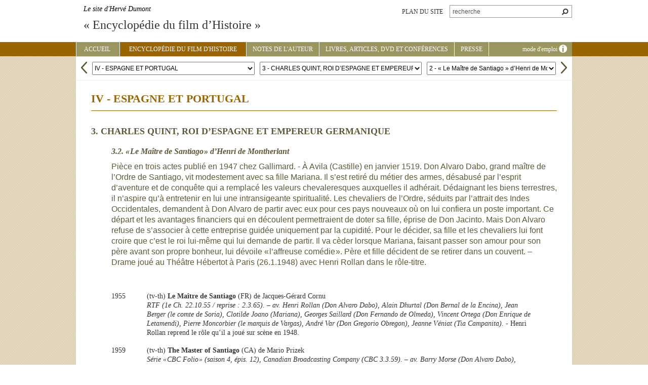

--- FILE ---
content_type: text/html; charset=iso-8859-1
request_url: http://hervedumont.ch/page.php?id=fr10&idv=2&idc=1161
body_size: 4346
content:
<!DOCTYPE html PUBLIC "-//W3C//DTD XHTML 1.0 Strict//EN" "http://www.w3.org/TR/xhtml1/DTD/xhtml1-strict.dtd">
<html xmlns="http://www.w3.org/1999/xhtml" lang="fr" xml:lang="fr">
<head>
  <meta http-equiv="content-Type" content="text/html; charset=iso-8859-1" />
  <meta http-equiv="content-language" content="fr" />
  <title>IV - ESPAGNE ET PORTUGAL / 3. CHARLES QUINT, ROI D’ESPAGNE ET EMPEREUR GERMANIQUE  / 3.2. «<span class="thinsp">&nbsp;</span>Le Maître de Santiago<span class="thinsp">&nbsp;</span>» d’Henri de Montherlant | Le site d'Hervé Dumont: « Encyclopédie du film d'Histoire »</title>
  <link rel="stylesheet" type="text/css" href="css/reset.css" />
  <link rel="stylesheet" type="text/css" href="css/style.1.0.9.css?v=c" media="all" />
  <link rel="stylesheet" type="text/css" href="css/print.1.0.0.css?v=c" media="print" />
  <link rel="stylesheet" type="text/css" href="css/colorbox.css" />
  <link rel="stylesheet" type="text/css" href="css/odvTabs.css?v=2" />
  <script type="text/javascript" src="js/util.1.0.1.js?v=2c"></script>
  
  <script type="text/javascript" src="js/jquery-1.8.3.js"></script>
  <script type="text/javascript" src="js/jquery-ui.js"></script>
  <script type="text/javascript" src="js/jquery.colorbox-min.js"></script>
  <script type="text/javascript" src="js/jquery.odvtabs.js"></script>
  <script type="text/javascript" src="js/jquery.scripts.js"></script>
  <script type="text/javascript">$(document).ready(function(){$(".iframe").colorbox({iframe:true, width:"720px", height:"80%", top:"100px"});});</script>

</head>
<body>
  <div id="header">
  <div class="wrapper">
    <table style="width: 100%;" id="header-nav">
  <tr>
    <td style="width: 620px;">
      <div class="author">Le site d'Hervé Dumont</div>
      <div class="logo">« Encyclopédie du film d’Histoire »</div>
    </td>
    <td>
      <div id="search">
        <form method="get" id="search-form" action="page.php">
          <a class="sitemap" href="page.php?id=fr19">plan du site</a>
          <input type="hidden" name="label" value="search"/><input type="text" id="search_input" name="search" value="recherche" onclick="empty(this.id);" onchange="forms['search-form'].submit();" /></form>
      </div>   
    </td>
  </tr>
</table>
<div id="header-print">
	<span class="author">Le site d'Hervé Dumont</span>
    <span class="logo">« Encyclopédie du film d’Histoire »</span>
</div>
  
  
    <div class="bottom"></div>
    <div id="menu">
  <div class="menu_item"><a href="/page.php?id=fr2" title="Accueil">Accueil</a></div>
  <div class="menu_item menu_item_sel"><a href="/page.php?id=fr4" title="Encyclopédie du film d'Histoire">Encyclopédie du film d'Histoire</a></div>
  <div class="menu_item"><a href="/page.php?id=fr5" title="Notes de l'auteur">Notes de l'auteur</a></div>
  <div class="menu_item"><a href="/page.php?id=fr6" title="Livres, articles, DVD et conférences">Livres, articles, DVD et conférences</a></div>
  <div class="menu_item"><a href="/page.php?id=fr18" title="Presse">Presse</a></div>
  
  <div class="menu_item_more"><a class="iframe" href="page.php?label=mode_emploi">mode d'emploi <img src="img/picto_info.png" alt="" style="vertical-align: middle;" /></a></div>

</div>
  </div>
  
</div>

<div id="page">
  <div class="wrapper">
    
    <div id="content">
      <div class="navig_cont">
  <table class="navig"><tr>
	<td class="prev"><a href="/page.php?id=fr10&amp;idv=2&amp;idc=1160"><img src="img/icons/nav_left.png" alt="Précédent" /></a></td>
	<td><form method="get" action="/page.php"><input type="hidden" name="id" value="fr10"/><input type="hidden" name="idv" value="2"/><select name="idc" onchange="this.parentNode.submit();">
	<option value="800">I - LE ROYAUME DE FRANCE</option>
	<option value="847">II - LE ROYAUME D’ANGLETERRE</option>
	<option value="655">III - L’ITALIE</option>
	<option value="666" selected="selected">IV - ESPAGNE ET PORTUGAL</option>
	<option value="674">V - LE SAINT EMPIRE ROMAIN GERMANIQUE</option>
	<option value="1248">VI - EUROPE CENTRALE ET DE L’EST, BALKANS, TURQUIE et invasions mongoles</option>
	<option value="681">VII - L’EUROPE DU NORD&nbsp;: SUÈDE, DANEMARK, NORVÉGE, FINLANDE ET ISLANDE</option>
	<option value="696">VIII - CONTES ET LÉGENDES D’ORIENT</option></select></form></td><td><form method="get" action="/page.php"><input type="hidden" name="id" value="fr10"/><input type="hidden" name="idv" value="2"/><select name="idc" onchange="this.parentNode.submit();">
	<option value="1150">1 - L’HISPANIE MULTIETHNIQUE ET MULTICULTURELLE</option>
	<option value="1155">2 - L’ESPAGNE UNIFIÉE SOUS LES «<span class="thinsp">&nbsp;</span>ROIS CATHOLIQUES<span class="thinsp">&nbsp;</span>»</option>
	<option value="1159" selected="selected">3 - CHARLES QUINT, ROI D’ESPAGNE ET EMPEREUR GERMANIQUE </option>
	<option value="1164">4 - PHILIPPE II, PRINCE DE LA CONTRE-RÉFORME</option>
	<option value="1170">5 - LE ROYAUME DU PORTUGAL</option>
	<option value="1173">6 - RÉCITS SANS RÉFÉRENCES HISTORIQUES PRÉCISES </option>
	<option value="1174">7 - L’ÂGE DES CONQUISTADORS (XVe-XVIe s.)</option>
	<option value="1183">8 - FLANDRES, BRABANT ET PAYS-BAS SOUS OCCUPATION FRANCO-ESPAGNOLE</option></select></form></td><td><form method="get" action="/page.php"><input type="hidden" name="id" value="fr10"/><input type="hidden" name="idv" value="2"/><select name="idc" onchange="this.parentNode.submit();">
	<option value="1160">1 - Un empire où le soleil ne se couche jamais (1516 à 1556)</option>
	<option value="1161" selected="selected">2 - «<span class="thinsp">&nbsp;</span>Le Maître de Santiago<span class="thinsp">&nbsp;</span>» d’Henri de Montherlant</option>
	<option value="1162">3 - «<span class="thinsp">&nbsp;</span>Hernani ou l’honneur castillan<span class="thinsp">&nbsp;</span>» de Victor Hugo</option>
	<option value="1163">4 - «<span class="thinsp">&nbsp;</span>La vida del Lazarillo de Tormes y sus fortunas y adversidades<span class="thinsp">&nbsp;</span>»</option></select></form></td>
	<td class="next"><a href="/page.php?id=fr10&amp;idv=2&amp;idc=1162"><img src="img/icons/nav_right.png" alt="Suivant" /></a></td>
	</tr>
  </table>
</div>
<div id="layout">
  <div class="articles"><h1>IV - ESPAGNE ET PORTUGAL</h1>
<h2>3. CHARLES QUINT, ROI D’ESPAGNE ET EMPEREUR GERMANIQUE </h2>
<h3>3.2. «<span class="thinsp">&nbsp;</span>Le Maître de Santiago<span class="thinsp">&nbsp;</span>» d’Henri de Montherlant</h3>
<div style="clear:both;"></div><div class="article_item"><div class="corpus_n2">Pièce en trois actes publié en 1947 chez Gallimard. - À Avila (Castille) en janvier 1519. Don Alvaro Dabo, grand maître de l’Ordre de Santiago, vit modestement avec sa fille Mariana. Il s’est retiré du métier des armes, désabusé par l’esprit d’aventure et de conquête qui a remplacé les valeurs chevaleresques auxquelles il adhérait. Dédaignant les biens terrestres, il n’aspire qu’à entretenir en lui une intransigeante spiritualité. Les chevaliers de l’Ordre, séduits par l’attrait des Indes Occidentales, demandent à Don Alvaro de partir avec eux pour ces pays nouveaux où on lui confiera un poste important. Ce départ et les avantages financiers qui en découlent permettraient de doter sa fille, éprise de Don Jacinto. Mais Don Alvaro refuse de s’associer à cette entreprise guidée uniquement par la cupidité. Pour le décider, sa fille et les chevaliers lui font croire que c’est le roi lui-même qui lui demande de partir. Il va cèder lorsque Mariana, faisant passer son amour pour son père avant son propre bonheur, lui dévoile «<span class="thinsp">&nbsp;</span>l’affreuse comédie<span class="thinsp">&nbsp;</span>». Père et fille décident de se retirer dans un couvent. – Drame joué au Théâtre Hébertot à Paris (26.1.1948) avec Henri Rollan dans le rôle-titre.<br><br></div></div>
<div style="clear:both;"></div><div class="article_item"><table class="article"><tr><td class="date">1955</td><td>(tv-th) <strong>Le Maître de Santiago</strong> (FR) de Jacques-Gérard Cornu<br><span class="Apple-tab-span" style="white-space:pre"></span><em>RTF (1e Ch. 22.10.55 / reprise : 2.3.65). – av. Henri Rollan (Don Alvaro Dabo), Alain Dhurtal (Don Bernal de la Encina), Jean Berger (le comte de Soria), Clotilde Joano (Mariana), Georges Saillard (Don Fernando de Olmeda), Vincent Ortega (Don Enrique de Letamendi), Pierre Moncorbier (le marquis de Vargas), André Var (Don Gregorio Obregon), Jeanne Véniat (Tia Campanita). -</em> Henri Rollan reprend le rôle qu’il a joué sur scène en 1948.</td></tr></table></div>
<div style="clear:both;"></div><div class="article_item"><table class="article"><tr><td class="date">1959</td><td>(tv-th) <strong>The Master of Santiago</strong> (CA) de Mario Prizek<br><em>Série «<span class="thinsp">&nbsp;</span>CBC Folio<span class="thinsp">&nbsp;</span>» (saison 4, épis. 12), Canadian Broadcasting Company (CBC 3.3.59). – av. Barry Morse (Don Alvaro Dabo), Frances Hyland (Mariana), Lloyd Bochner (le comte de Soria), Jonathan Erland (Don Enrique de Latamendi), Gillie Fenwick (Don Bernal de la Encina), Powys Thomas, Earl Grey, Chris Wiggins.</em></td></tr></table></div>
<div style="clear:both;"></div><div class="article_item"><table class="article"><tr><td class="date">1964</td><td>(tv-th) <strong>The Master of Santiago</strong> (GB) de Christopher Morahan<br><span class="Apple-tab-span" style="white-space:pre"></span><em>Série «<span class="thinsp">&nbsp;</span>Festival<span class="thinsp">&nbsp;</span>» (épis. 18) (BBC 26.2.64), 60 min. – av. Stephen Murray (Don Alvaro Dabo), Meg Wynn Owen (Mariana), John Le Mesurier (Don Bernal de la Encina), Desmond Hunter (Isidro), Norah Blaney (Tia Campanita), Keith Pyott (Don Fernando de Olmeda), Marne Maitland (Don Gregorio Obregon), Raf De La Torre (le marquis de Vargas), Iain Gregory (Don Enrique de Letamendi), Edward Brayshaw (le comte de Soria).</em></td></tr></table></div>
<div style="clear:both;"></div><div class="article_item"><table class="article"><tr><td class="date">1969</td><td>(tv-th) <strong>El maestre de Santiago</strong> (ES)<br><em>Série «<span class="thinsp">&nbsp;</span>Teatro de siempre<span class="thinsp">&nbsp;</span>», Radiotelevisión Española, Madrid (TVE). - av. Jaime Blanch (Don Alvaro Dabo), Angel Picazo (Mariana), Esperanza Alonso, Jesús Enguita.</em></td></tr></table></div>
<div style="clear:both;"></div><div class="article_item"><table class="article"><tr><td class="date">1974</td><td>(tv-th) <strong>Le Maître de Santiago</strong> (FR) de Lazare Iglesis (tv) et Michel Etcheverry (th)<br><span class="Apple-tab-span" style="white-space:pre"></span><em>ORTF-Société des Comédiens Français (Comédie-Française) (2<sup>e</sup> Ch. 1.11.74), 98 min. – av. Michel Etcheverry (Don Alvaro Dabo), Ludmila Mikaël (Mariana), René Arrieu (Don Fernando de Olmeda), Jean-Luc Boutté (Don Gregorio Obregon), Jacques Destoop (le marquis de Vargas), Simon Eine (le comte de Soria), Jacques Eyser (Don Bernal de la Encina), Jean-Noël Sissia (Don Enrique de Latamendi), Aline Bertrand (Tia Campanita), Claude Jourdain (le majordome). </em>- Captation de la mise en scène de Michel Etcheverry à la Comédie-Française (5.2.1972).</td></tr></table></div>
</div>
  <div style="clear: both;"></div>
</div>

    </div>
  </div>
</div>

<div class="wrapper">
  <div id="footer">
    <div class="wrapper">
  <div class="copy">
    &copy; 2013-2025 Hervé Dumont&nbsp;&nbsp;|&nbsp;&nbsp;
    réalisation: <a href="http://lautrelabo.ch" title="">lautrelabo</a>
  </div>
  <div class="fmenu">
    <a href="page.php?label=contact" title="">contact</a>
  </div>
</div>
  </div>
</div>
  
<div id="ga"><script type="text/javascript">

  var _gaq = _gaq || [];
  _gaq.push(['_setAccount', 'UA-44457386-1']);
  _gaq.push(['_trackPageview']);

  (function() {
    var ga = document.createElement('script'); ga.type = 'text/javascript'; ga.async = true;
    ga.src = ('https:' == document.location.protocol ? 'https://ssl' : 'http://www') + '.google-analytics.com/ga.js';
    var s = document.getElementsByTagName('script')[0]; s.parentNode.insertBefore(ga, s);
  })();

</script></div>
</body>
</html>

--- FILE ---
content_type: text/css
request_url: http://hervedumont.ch/css/reset.css
body_size: 297
content:
html{color:#000;background:#FFF;margin:0;padding:0}
body,div,ul,ol,li,h1,h2,h3,h4,h5,h6,pre,form,input,textarea,select,p,td{margin:0;padding:0}
table{border-collapse:collapse;border-spacing:0}
img{border:0}
em,input,option,select,strong,textarea{font:inherit}
li{list-style:none}
h1,h2,h3,h4,h5,h6{font-size:100%;font-weight:normal;font:inherit}
a{color:inherit;text-decoration:none;}
sup{line-height:0;}
td{vertical-align:top;text-align:left;border:0;}
em{font-style:italic;}
strong{font-weight:bold;}

--- FILE ---
content_type: text/css
request_url: http://hervedumont.ch/css/style.1.0.9.css?v=c
body_size: 4511
content:
a {text-decoration: none;} a:link {color: #333;} a:visited {color: #333;} a:hover {color: #333; text-decoration: underline;} a:active {color: #333;}
a.sign{text-decoration:underline;}

input[type=text]:focus, input[type=password]:focus {outline: 0 none;}
button {font-family: Helvetica, Arial, sans-serif; font-size: 12px; font-weight: bold; text-decoration: none; padding: 6px 12px; border: none; color: black; cursor: pointer;}
select {width: 300px;}

html {background: white url(../img/bg.gif) repeat;}
body {font-family: Helvetica, Arial, sans-serif; font-size: 12px; color: #000; overflow-y: scroll; overflow-x: auto;}
body{background: transparent none 50% 110px no-repeat fixed;}


body.indexV1{background-image: url(../img/encyclo/1_antiquite.background.png);}
body.indexV2{background-image: url(../img/encyclo/2_moyen_age.background.png);}
body.indexV3{background-image: url(../img/encyclo/3_absolutisme.background.png);}
body.indexV4{background-image: url(../img/encyclo/4_XIXe.background.png);}

p{font-size: 12px; line-height: 135%; margin-bottom: 7px;}

ul.list{margin-bottom: 7px;}
ul.list li{list-style: disc outside;margin-left: 16px;padding-bottom: 7px;}

.thinsp{white-space: nowrap; font-size: .3em; line-height: normal;}
.upper{text-transform: uppercase;}
.regular{font-weight: normal; font-style: normal;}

strong > .regular{font-weight: bold;}

#page {width: 100%; padding-top: 105px;}
#page {background: transparent none;}
.wrapper {width: 980px; margin: 0 auto;}

h1, h2, h3, h4 {font-family: georgia, "times new roman", times, serif; font-weight: bold;}

#header-print{ display: none; }
#header {background: white url(../img/header_bg.png) bottom left repeat-x;position: fixed; width: 100%;z-index: 1000;}
#header .wrapper{}
#header .author {font-family: georgia, "times new roman", times, serif; font-size: 14px; font-style: italic; padding: 10px 0 0 15px;}
#header .logo {font-size: 24px; font-family: georgia, "times new roman", times, serif; font-weight: normal; color: #333; padding: 10px 0 20px 15px;}
#header #menu {height: 28px; font-family: georgia, "times new roman", times, serif; font-size: 12px; text-transform: uppercase; background-color: #9b965f;}
#header #menu .menu_item,
#header #menu .menu_item_more{float: left; border-right: 1px solid white; padding: 0 12px;  height: 28px; line-height: 28px;background-color: #9b965f}
#header #menu .menu_item_sel,
#header #menu .menu_item:first-child,
#header #menu .menu_item_sel:first-child{padding: 0 18px;}
#header #menu .menu_item_sel {background-color: #9a6400;}
#header #menu .menu_item:first-child,
#header #menu .menu_item_sel:first-child {border-left: 1px solid white;}
#header #menu .menu_item_sel a {color: white;}
#header #menu .menu_item:first-child, .menu_item_sel:first-child {padding-left: 15px;}
#header #menu a {color: white;}
#header #menu a:hover {color: black; text-decoration: none;}

#header #menu .menu_item_more{float: right;text-transform: none;border:0 none;padding-right:10px;}
#header #search {padding-top: 10px;text-align: right;}
#header #search input {border: 1px solid #999; padding: 5px 25px 4px 5px; width: 210px; color: #555; font-size: 12px; background: white url(../img/icons/search-loupe.png) no-repeat right;}

#header #search .sitemap{display: inline-block; margin-right: 10px;font-family: georgia, "times new roman", times, serif; font-size: 12px; text-transform: uppercase;}

#smenu {height: 34px; background-color: #f2f2f2;}

#content {background-color: transparent; color: #333; margin-top: 7px; position: relative;}
#content .wrapper {width: 600px; margin: 0 auto; background-color: white;}
#content .legend {font-size: 12px; font-style: italic;}

#footer {font-family: "Helvetica Neue", Helvetica, Arial, sans-serif; font-weight: 400; height: 26px; line-height: 26px; background-color: #9b965f; color: #ccc; font-size: 11px;}


#footer  a {color: inherit;text-decoration:none;}
#footer .copy {float: left; padding-left: 20px;}
#footer .fmenu {float: right; width: 285px; height: 26px; background-color: #9a6400; text-align: center; text-transform: uppercase; font-size: 11px;}
#footer .fmenu a {color: white;font-weight:bold;}

/* page layout -------------------------------------------------------------- */
#layout {background-color: white;padding-top: 40px;}
#layout div.articles {padding: 30px;}

#layout header.print{ display: none; }

#content .article_item{font-family: Georgia, "Times New Roman", Times, serif; font-weight: normal; font-size: 14px; line-height: 1.35em; color: #333;padding-bottom: 7px;}
.article td {font-family: Georgia, "Times New Roman", Times, serif; font-weight: normal; font-size: 14px; line-height: 1.35em; color: #333; padding-bottom: 10px;}
.article td.date {width: 70px;padding: 0; padding-bottom: 10px;}
.article {margin: 0 40px;}

#content .article_item .preambule {font-family: "Helvetica Neue", Helvetica, Arial, sans-serif; }
#content .article_item .preambule {color: #333; font-family: 'Open Sans', sans-serif; font-size: 13px; line-height: 20px; margin-bottom: 40px; text-align: justify; padding-left: 20px; border-left: 1px solid black;}

#content small{font-size: .9em;line-height: normal;}
/* CORPUS N1 */
#layout h1 {
    font-family: georgia, "times new roman", times, serif;
    font-size: 22px;
    font-weight: bold;
    color: #9A6500;
    text-align: left;
    padding-bottom: 10px;
    margin-bottom: 30px;
    border-bottom: 1px solid #9A6500;}
#content .article_item .corpus_n1 {margin-bottom: 10px;color: #9A6500;font-size: 18px;}
#content .article_item .corpus_n1 p {font-family: georgia, "times new roman", times, serif; text-indent: 25px; padding-left: -25px; line-height: 18px;}
#content .article_item .corpus_n1 p.first {text-indent: 0; padding-left: 0;}

/* CORPUS N2 */
#content h2 {clear:both;font-family: georgia, "times new roman", times, serif; font-size: 18px; color: #5e5938; font-weight: bold; margin: 20px 0; }
#content .article_item .corpus_n2 {font-family: "Helvetica Neue", Helvetica, Arial, sans-serif; color: #5e5938; font-size: 16px; line-height: 1.35em; margin-bottom: 20px;padding-left: 40px;margin-top: -10px;}
#content .article_item .corpus_n2 p {color: #5e5938; line-height: 18px;}

/* CORPUS N3 */
#content h3 {font-family: georgia, "times new roman", times, serif; font-size: 16px; color: #5e5938; font-weight: bold; font-style: italic; margin: 20px 0;padding-left: 40px;}
#content .article_item .corpus_n3 {font-family: georgia, "times new roman", times, serif; text-align: justify; color: #5e5938; font-style: italic; padding: 0 20px 10px 20px; margin: -10px 0 20px 0;padding-left: 40px;}
#content .article_item .corpus_n3.no_title {border-top: 1px solid #74755a; padding: 10px 20px;}



#content .article_item .warning {font-family: georgia, "times new roman", times, serif; color:#aa0000; text-align: justify; border-left: 1px solid #74755a; padding-left: 20px; margin: 20px 0;}

/* DIVERS STYLE A CLARIFIER */
#content .temp1 {padding: 50px; background-color: #b7ecfa;}
#content .temp2 {padding: 50px; background-color: #b7ecfa; margin-bottom: 20px;}
#content .temp3 {margin: 20px 30px; font-weight: bold;}


/* IMAGES */
#content .art_img {margin-right: -20px;margin-left: 40px;margin-bottom: 20px;margin-top: 20px;}
#content .art_img .legend {font-size: 12px; color: #555; font-style: italic; text-align: left; margin-top: 6px; margin-bottom: 20px;}
#content .art_img .legend.all {text-align: center; margin-top: -10px;}

#content .art_img .full {margin-bottom: 12px;}
#content .art_img .mosaique {margin-bottom: 12px; float:left; margin-right: 20px; width: 340px;overflow: hidden;}
#content .art_img .affiche {margin-bottom: 12px; float:left; margin-right: 30px; max-width: 200px;overflow: hidden;}
#content .art_img .mosaique_h {margin-bottom: 12px; float:left; margin-right: 20px; width: 340px;overflow: hidden;}

#content .art_img .full img{float:left;width: 640px; padding-right: 20px;padding-bottom: 30px;}
#content .art_img .full .legend{float:left; width: 200px;line-height: 1.35em}

#content .art_img .sfull img{float:left;padding-right: 20px;padding-bottom: 30px;}
#content .art_img .sfull .legend{float:left; width: 200px;line-height: 1.35em}

#content .art_img .same_h {margin-bottom: 12px; margin: 0 10px; height: 320px; width: auto; display: inline-block;}
#content .art_img .same_h img{height: 300px; width: auto;}

#content .art_img .same_h_s {margin-bottom: 12px; margin: 0 10px; height: 240px; width: auto; display: inline-block;}
#content .art_img .same_h_s img{height: 220px; width: auto;}

#content .art_img .same_h_xs {margin-bottom: 12px; margin: 0 10px; height: 200px; width: auto; display: inline-block;}
#content .art_img .same_h_xs img{height: 180px; width: auto;}

#content .art_img .same_h_l {margin-bottom: 12px; margin: 0 10px; height: 400px; width: auto; display: inline-block;}
#content .art_img .same_h_l img{height: 380px; width: auto;}


#content .art_img .centre,
#content .art_img .centre .legend{text-align: center;}
/* TABLE DES MATIERES */
#toc {width: 525px;line-height: normal; background-color: white;font-family: georgia, "times new roman", times, serif;margin-left: 89px;}
#toc .wrapper{padding: 15px;width: auto;}
#toc .volume{padding-top:7px; text-align: left; font-size: 24px; font-family: "Helvetica Neue", Helvetica, Arial, sans-serif; font-weight: bold;}
#toc .volume small{font-size: 100%;font-weight: normal;}

#toc h1{text-align: left; font-weight: normal;font-size: 24px; padding:0 0 7px 0;margin:28px 0 20px 0;border-bottom: 1px solid #333;}
#toc ul {margin:10px 0;}
#toc ul li {font-size: 16px; font-weight: normal; padding: 2px 0; padding-bottom: 15px;}
#toc ul li a{color: #9a6500;}
#toc ul li ul {margin: 5px 0 5px 25px;text-indent: -15px;}
#toc ul li ul li {font-size: 14px; font-weight: normal;padding-bottom: 7px;}
#toc ul li ul li a{color: #333;}
#toc ul li ul li ul{margin-left: 24px; text-indent: -24px;font-family: "Helvetica Neue", Helvetica, Arial, sans-serif;}
#toc ul li ul li ul li{font-size: 12px;padding-bottom: 2px;}

#toc .info{text-align: left;border: 1px solid black; padding: 20px;margin-bottom: 20px;}

/* TOC INFO */
#toc_infos{
    width: 304px; position: fixed; top: 125px; left:50%;margin-left: 186px;
    background-color: white;
    background-color: rgba(255, 255, 255, .95);
}
#toc_infos p{margin:0;padding:10px;}
/* DIAPO AFFICHES */
#diapo-affiches{width: 300px; position: fixed; top: 190px; left:50%;margin-left: 186px;}
#diapo-affiches img{width: 100%; height: auto; position: absolute; top:0; left:0;border: 2px solid white;}



/* NAV */
.navig_cont {background-color: white; position: fixed; width: 980px; padding:0;border-bottom: 1px solid #efefef;}
.navig {width: 100%; border-collapse: separate; border-spacing: 10px;}
.navig select {width: 100%;padding: 4px 0;}

.navig td.prev,
.navig td.next{width: 12px;}
.navig td.next{text-align: right;}


/* index encyclo */


/* PAGES */
#home{padding-top: 30px;}
#home h1{color: #9a6400; text-align: left; font-weight: normal;font-size: 27px;padding:0;margin:0 0 10px 0;}
#home h4{color: #9a6400; font-size: 22px; margin: 20px 0; font-weight: normal;}
#home p{font-size: 14px;}

#home .img_box {float: none; border: 0 none; border-bottom: 1px solid #aaa; margin-bottom: 15px; cursor: pointer; padding-bottom:15px;width: 100%;height: auto;}
#home .img_box:last-child{border: 0 none;margin: 0; padding: 0;}

#home .img_box img{width: 100%;}
#home .img_caption {position: relative; font-weight: normal; background: transparent none;color: #333;width: auto;padding: 0 0 3px 0;line-height: 130%;font-size: 10px;}
#home .img_caption strong{font-size: 12px;}

/* PRESSE */
#presse h1{color: #9a6400; text-align: left; font-weight: normal;font-size: 27px;padding:0;margin:0 0 10px 0;}
#presse h2{font-size: 16px; margin:20px 0 10px 0; }

#presse .signature{font-style: italic; text-align: right; padding-right: 20px;}

#sommaire_encyclo{padding: 15px 0;}
#sommaire_encyclo .img_box {float: left; border: 1px solid grey; width: 480px; height: 277px; position: relative; margin-bottom: 15px; cursor: pointer;overflow: hidden}
#sommaire_encyclo .img_box.first {margin-right: 15px;}
#sommaire_encyclo .img_caption {background-color: rgba(29,29,27,.5); color: white; font-weight: bold; position: absolute; bottom: 0; left: 0; width: 460px; padding: 10px;}
#sommaire_encyclo .img_box:hover .img_caption {background-color: rgba(29,29,27,.8);}

#sommaire_autres{padding: 15px 0;}
#sommaire_autres h2{font-weight: normal; font-size: 26px;margin:0;color: #9a6400;}

#sommaire_autres .biography {float: right;}
#sommaire_autres .biography h2{font-size: 18px;}
#sommaire_autres .biography img{border: 3px solid white; margin: 3px 0;}
#sommaire_autres .biography a{font-size: 11px;color: #9a6400;}

#sommaire_autres .img_box {float: left; background-color: white; padding: 15px;margin-bottom: 15px; cursor: pointer;}
#sommaire_autres .img_box.first {margin-right: 15px;}
#sommaire_autres table{width: 340px;}
#sommaire_autres td.image {width:185px; line-height: 0;}
#sommaire_autres td.open {vertical-align: bottom;color: #9a6400;font-family: georgia, "times new roman", times, serif;}


#notes_auteur {background-color: white; padding: 40px 0;}
#notes_auteur h2 {font-size: 15px; color: #333; font-weight: bold; margin: 0 0 20px 0; }
#notes_auteur h3{font-size: 14px; color: #333; font-weight: bold; margin: 20px 0 10px 0; padding:0;}

#notes_auteur ol li{list-style-type: lower-alpha;margin-left: 25px;}
#notes_auteur ol.chiffres li{list-style-type: decimal;}

#notes_auteur ul li{list-style-type: disc;margin-left: 25px;}

#notes_auteur p.retrait{margin-left: 40px; text-indent: -40px;}
#notes_auteur div.pays{
    -moz-column-count:2; /* Firefox */
    -webkit-column-count:2; /* Safari and Chrome */
    column-count:2;
}
#notes_auteur div.pays .code{display: inline-block; min-width: 30px; padding-right: 7px;}

#default_content {background-color: white; padding: 40px;}
#default_content h2{border-bottom: 1px solid #999; color:#9a6400;padding-bottom: 5px;margin-top:0;font-weight: normal; font-size: 24px;}
/* AUTRES PUBLICATIONS */
#autres_publications {background-color: white; padding: 40px 20px;}
#autres_publications h2{border-bottom: 1px solid #999; color:#9a6400;padding-bottom: 5px;margin-top:0;font-weight: normal; font-size: 24px;}
#autres_publications h2 small{font-size:20px;}
#autres_publications h2.alone{border-bottom: 0 none;padding-bottom:0;margin-bottom:10px;}
#autres_publications h3{font-family: Helvetica, Arial, sans-serif; font-size:13px; text-align:left;font-style:normal;font-weight:bold;margin:0;padding: 0 7px 0 0;line-height:135%;}
#autres_publications h4{border-bottom: 1px solid #999; color:#9a6400;padding-bottom: 5px;margin:30px 0 5px 0;font-weight: normal; font-size: 16px;}
#autres_publications .wrapper > h4:first-child{margin-top:0;}
#autres_publications p.titre{font-size: 120%; font-weight: bold;margin-top: 20px;}
#autres_publications .menu{float:right; width: 220px;margin-top: -15px;}
#autres_publications .content{float:left; width: 670px;}


#autres_publications .jumbo {background-color: #9a6400; margin: 15px 0 0 -20px; padding: 15px 20px 15px 20px; font-size: 1.25rem; font-weight: bold;}
#autres_publications .jumbo *{color: white !important}
#autres_publications .jumbo h4{ margin-top: 0; font-size: 20px; border-color: white;}


#autres_publications .item{float:left; width: 335px;padding-bottom: 15px;}
#autres_publications .item:nth-child(even){clear:left;}
#autres_publications .item a.more{display:block; padding: 15px 0 5px 0;color:#9a6400;}
#autres_publications .image{float:left; width: 140px;margin-right: 10px;}
#autres_publications .image img{width: 140px;}

#autres_publications .menu .cat{text-transform:uppercase; color:#9a6400;padding:4px 0;border-bottom: 1px solid #999; margin-bottom: 4px;}
#autres_publications .menu .cat a{color:inherit;text-decoration:none;}
#autres_publications .menu .menu_item{color:#9b965f;padding:4px 0;border-bottom: 1px solid #999; margin-bottom: 4px;font-size:11px;}

#autres_publications .menu .menu_item.lnk{cursor:pointer;}
#autres_publications .menu .menu_item.lnk:before{content:'» ';}

#autres_publications .menu .menu_item.lnk:hover,
#autres_publications .menu .menu_item.lnk.selected{color:#9a6400;}

#autres_publications .content ol li{padding: 5px 0; list-style-type: decimal;margin-left: 25px;}
#autres_publications .content ul li{padding: 5px 0; list-style-type: none;margin-left: 10px;}


/* dvd */
#autres_publications .content.dvd .item{clear:both; float:none; width: auto;}
#autres_publications .content.dvd h3{margin-bottom:10px;}
#autres_publications .content.dvd h4{font-family: Helvetica, Arial, sans-serif;border:0 none; color:#5e5938;padding-bottom: 10px;margin:0;font-weight: bold; font-size: 12px;line-height:135%}

#autres_publications .content.dvd .image{padding-bottom:15px;}
#autres_publications .content_col{float: left; width: 470px;}
#autres_publications .content_col.full{float: none; width: 100%;}

#autres_publications .content_col .wrapper{padding:0; padding-right: 30px;width: auto;}
#autres_publications .content_col.full .wrapper{padding:0;}

#autres_publications .content_col p{text-align: justify;}
#autres_publications .content_col.conferences p{text-align: justify;margin:0;}

#autres_publications .images_col{float: left; width: 200px;}
#autres_publications .images_col p{font-size:11px; margin-bottom: 14px;}

#autres_publications .images_col .holder,
#autres_publications .content.dvd .holder{position: relative;}

#autres_publications .images_col img,
#autres_publications .content.dvd img{width: 100%;border:1px solid #999;}

#autres_publications .images_col img.big,
#autres_publications .content.dvd img.big{
    width: auto;
    position:absolute;
    right:-20px;
    bottom: -40px;
    display:none;
    z-index:1000;
    -moz-box-shadow: 0px 5px 15px 0px #656565;
    -webkit-box-shadow: 0px 5px 15px 0px #656565;
    -o-box-shadow: 0px 5px 15px 0px #656565;
    box-shadow: 0px 5px 15px 0px #656565;
    filter:progid:DXImageTransform.Microsoft.Shadow(color=#656565, Direction=180, Strength=15);
}
#autres_publications .content.dvd img.big{
    left: -20px;
    right: auto;
    bottom: auto;
    top: -20px;
}


#autres_publications img.border{border:1px solid #999;}

#autres_publications .intro {padding-bottom: 20px;}
#autres_publications .intro p{font-size:14px;}


/* RECHERCHE - RESULTAT */
#search_page{}
#search_page .wrapper{width: auto; padding: 30px;}
#search_page .article{margin:0;}

#content #search_page .article_item .corpus_n2,
#content #search_page .article_item .corpus_n3{margin:0;padding:0;}
.evidence{background-color: #ffff00;}
.list_search{padding:10px;}
.list_search .item{margin-top:15px;}
.list_search .item .loc{font-size: 11px;margin-bottom: 4px;line-height: 140%;}
.list_search .item .resume{font-family: georgia, "times new roman", times, serif; font-size: 13px;}

/* SITE MAP */
#sitemap h1{color: #9a6400; text-align: left; font-weight: normal;font-size: 27px;padding:0;margin:0 0 10px 0;}
#sitemap ul.sitemap{margin-top: 20px;}

#sitemap ul.sitemap li{padding: 5px 0;list-style-type: none; font-size: 14px;}

#sitemap ul.sitemap ul{margin: 10px 0 10px 20px;}
#sitemap ul.sitemap ul li{font-size: 12px; list-style-type: disc;}

/* USEFULL */
.small,
.small *{font-size:95%;}

.clEvidence{color:#0000ff;}
a.pdf{display:block; padding-top: 2px; padding-left: 20px; background: transparent url(images/pdficon.png) top left no-repeat;}
a.complet{color:#aa0000;}

.ctrl_form{display:none;}

table.t_info{border-collapse: separate; border-spacing: 10px;margin: -10px 0 0 -10px;}
table.t_info input[type=text],
table.t_info textarea{border: 1px solid #777;}

ul.msg_err{color:#aa0000;margin: 0 0 20px 15px;}
ul.msg_err li{ list-style-type: circle;}

input.controle_form{display:none;}

.inwork{color: #d22;}


--- FILE ---
content_type: text/css
request_url: http://hervedumont.ch/css/odvTabs.css?v=2
body_size: 626
content:
.tabs_holder{position: relative;}
.tabs_holder .tabs_header
    {
        margin: 0px;
        margin-right: 20px;
        padding: 0px;
        width: 320px;
        position: absolute;
        top:0;
        left:0;
        border-top: 0px solid #ddd;
        
        border-right: 1px solid #ddd;
        overflow: visible;
        
    }
.tabs_holder .tabs_header .item {
    display: block;
    right: -12px;
    padding-right: 5px;
    position: relative;
}
.tabs_holder .tabs_header .item a {outline: 0;}
.tabs_holder .tabs_header .item.tab_selected {}
.tabs_holder .tabs_header .item.tab_selected a {color: #000; font-size: 14px; background: url(images/selected_tab.png) right center no-repeat;}
.tabs_holder .tabs_header .item.first_tab {}
.tabs_holder .tabs_header .item a {background: url("images/tab.png") no-repeat scroll right center transparent; color: #999999;  display: block; font: 14px/18px Arial,Helvetica,sans-serif; outline: 0 none;  padding: 5px; padding-right:20px; text-decoration: none;}



/* end left */
.tabs_holder .tab_content {display:none;color: #333;}
.tabs_holder .tab_content.tab_selected {display:block;}

.tabs_holder .content_holder {color: #777; padding: 0 30px; border-top: 0px solid #ddd; border-left: 1px solid #ddd; margin-left: 320px;min-height: 320px;}

.tabs_holder .navig{position:relative;font-style:italic;border-top: 1px solid #ddd;padding-top: 10px;margin-top:10px;font-size:11px;}
.tabs_holder .navig a{color:#a3a3a3;text-decoration: none;}
.tabs_holder .navig a:hover{color:inherit;}
.tabs_holder .navig .item{position:absolute;}

.tabs_holder .navig .item.previous{left:0;}
.tabs_holder .navig .item.previous a:before{content:'« '}

.tabs_holder .navig .item.next{right:0;}
.tabs_holder .navig .item.next a:after{content:' »'}

--- FILE ---
content_type: text/css
request_url: http://hervedumont.ch/css/print.1.0.0.css?v=c
body_size: 615
content:
html {background: white none;}

body.indexV1,
body.indexV2,
body.indexV3,
body.indexV4{background-image: none;}

.navig_cont {display: none;}

#page {width: 100%; padding-top: 0;}
.wrapper {width: 100%; margin: 0 auto;}

#header {background: white none; position: relative; width: auto;}
#header #menu {display: none;}
#header #search {display:none;}
#smenu {display: none;}

#content {color: #000;}
#content .wrapper {width: auto;}

#footer {height: auto; line-height: normal; background-color: transparent; color: #ccc;}
#footer a {color: #ccc;}
#footer .copy {float: left; padding-left: 20px;}
#footer .fmenu {display: none;}

/* page layout -------------------------------------------------------------- */
#layout {background-color: white;padding-top: 0;}
#layout div.articles {padding: 30px;}

#content .article_item{color: #000;}
.article td {color: #000;}


#content .article_item .corpus_n1,
#content .article_item .corpus_n2,
#content .article_item .corpus_n3{color: #000;}

#content .article_item .preambule {color: #000;}


#content .art_img {margin:0;}
#content .art_img .full {text-align: center;}
#content .art_img .full .legend {float: none; width: 100%;clear:both;text-align: center;}
#content .art_img .full img {padding-bottom: 0; padding-right: 0; float: none; }
#content .art_img .xfull {
	text-align: center;
	padding-bottom: 5px;
}
#content .art_img .xfull .legend {
	text-align: center;
}
#content .art_img .xfull img {
  max-width: 100%;
  height: auto;
}

#search_page .wrapper{width: auto; padding: 30px 10px;}

/* TABLE DES MATIERES */
#toc {width: auto;margin-left: 0;}
#toc .wrapper{padding: 0;}
#toc .volume{text-align: left;}


/* DIAPO AFFICHES */
#diapo-affiches{display: none;}
#toc_infos{display: none;}

--- FILE ---
content_type: application/javascript
request_url: http://hervedumont.ch/js/util.1.0.1.js?v=2c
body_size: 408
content:
function empty(el_id) {
	document.getElementById(el_id).value = "";
}


function openVolume1() {
	//var params = 'height='+screen.height + ', width='+screen.width + ', fullscreen=yes, menubar=no,toolbar=yes,resizable=yes,scrollbars=no,status=no';
	//var popup = window.open('L_ANTIQUITE_AU_CINEMA/', 'antiquite_cinema', params);
	//var popup = window.open('L_ANTIQUITE_AU_CINEMA/files/assets/basic-html/', 'antiquite_cinema');
	var popup = window.open('L_ANTIQUITE_AU_CINEMA/index.php', 'antiquite_cinema'); 
	//popup.moveTo(0,0);      
}

function showBlock(obj, idName) {
	$(obj).hide();
	$('#'+idName).show();
	$("html, body").delay(200).animate({ scrollTop: $('#'+idName).offset().top - 160}, 800);
}

--- FILE ---
content_type: application/javascript
request_url: http://hervedumont.ch/js/jquery.odvtabs.js
body_size: 418
content:
(function($) {
	$.fn.odvTabs = function(options) {
		var opts = $.extend({}, $.fn.odvTabs.defaults, options);
		
		
		return this.each(function() {
			$tabs_header = $('.tabs_header', $(this));
			$tabs_items = $('.item', $tabs_header);
			$content_holder = $('.content_holder', $(this));
			$content_tabs = $('.tab_content', $content_holder);
			$navig_holder = $('.navig', $(this));
			$navig_item = $('.item', $navig_holder);
			
			var selectTabs = function (no){
				$content_tabs.removeClass('tab_selected');
				$tabs_items.removeClass('tab_selected');
				
				$('.item:nth-child('+no+')', $tabs_header).addClass('tab_selected');
				$('.tab_content:nth-child('+no+')', $content_holder).addClass('tab_selected');
				
				$(window).scrollTop(0);
			}
			
			$tabs_items.children('a').each(function(){
				$(this).attr('noTabs', $(this).attr('href').replace('#tabs-', ''));
				$(this).attr('href', '#');}
				);
			$tabs_items.children('a').click(function(){
				selectTabs($(this).attr('noTabs'));}
				);
			
			$navig_item.children('a').each(function(){
				$(this).attr('noTabs', $(this).attr('href').replace('#tabs-', ''));
				$(this).attr('href', '#');}
				);
			$navig_item.children('a').click(function(){
				selectTabs($(this).attr('noTabs'));}
				);
		});
		
	};
	
	$.fn.odvTabs.defaults = {};
})(jQuery);

--- FILE ---
content_type: application/javascript
request_url: http://hervedumont.ch/js/jquery.scripts.js
body_size: 116
content:
$(document).ready(function(){
	$('.art_img').has("[class^='same_']").css('text-align', 'center');
});